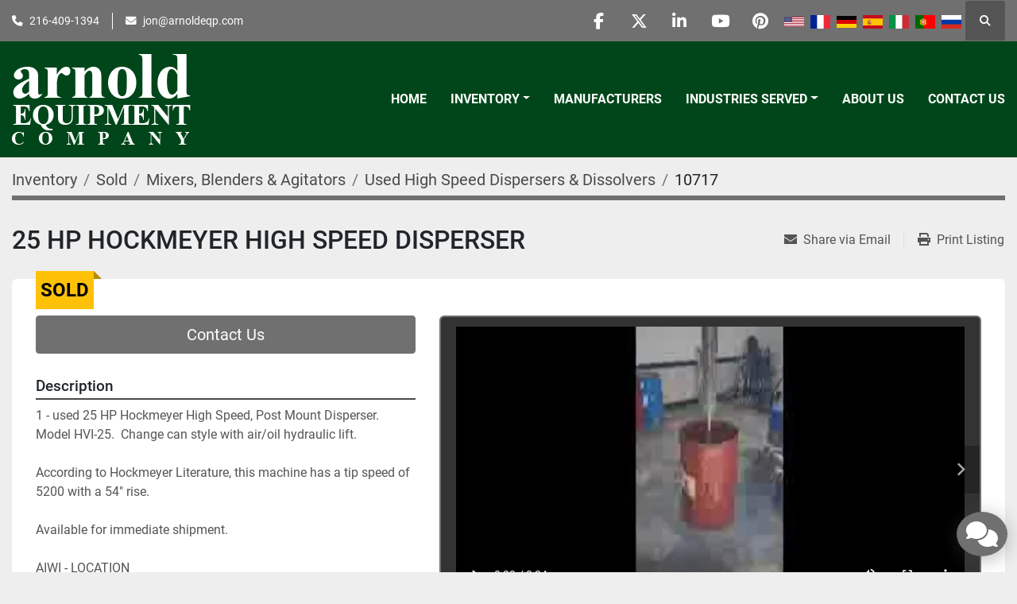

--- FILE ---
content_type: text/html; charset=utf-8
request_url: https://www.arnoldeqp.com/listings/4248544-used-25-hp-hockmeyer-high-speed-disperser
body_size: 8772
content:
<!DOCTYPE html><html id="mh" lang="en"><head><title>Used Sold 25 HP HOCKMEYER HIGH SPEED DISPERSER at Arnold Equipment Company</title><meta content="Used Sold 25 HP HOCKMEYER HIGH SPEED DISPERSER at Arnold Equipment Company" property="title" /><meta content="text/html; charset=UTF-8" http-equiv="Content-Type" /><meta content="width=device-width, initial-scale=1.0" name="viewport" /><meta content="1 - used 25 HP Hockmeyer High Speed, Post Mount Disperser. Model HVI-25. Change can style with air/oil hydraulic lift. According to Hockmeyer Literature, this machine has a tip speed of 5200 with a 54&quot; rise. Available for immediate shipment. AIWI ..." name="description" /><meta content="wss://system.machinio.com/cable" name="cable-url" /><meta content="1 - used 25 HP Hockmeyer High Speed, Post Mount Disperser. Model HVI-25. Change can style with air/oil hydraulic lift. According to Hockmeyer Literature, this machine has a tip speed of 5200 with a 54&quot; rise. Available for immediate shipment. AIWI ..." property="og:description" /><meta content="Used Sold 25 HP HOCKMEYER HIGH SPEED DISPERSER at Arnold Equipment Company" property="og:title" /><meta content="website" property="og:type" /><meta content="summary_large_image" property="twitter:card" /><meta content="Used Sold 25 HP HOCKMEYER HIGH SPEED DISPERSER at Arnold Equipment Company" property="twitter:title" /><meta content="1 - used 25 HP Hockmeyer High Speed, Post Mount Disperser. Model HVI-25. Change can style with air/oil hydraulic lift. According to Hockmeyer Literature, this machine has a tip speed of 5200 with a 54&quot; rise. Available for immediate shipment. AIWI ..." property="twitter:description" /><meta content="https://i.machineryhost.com/860320be12a1c050cd7731794e231bd3/a3a447e02619c1e7238ffbe989eed2cb/large-used-25-hp-hockmeyer-high-speed-sisperser.jpg" property="twitter:image" /><link href="https://i.machineryhost.com" rel="preconnect" /><link href="https://i.system.machinio.com" rel="preconnect" /><link href="https://s3.amazonaws.com" rel="preconnect" /><meta content="https://i.machineryhost.com/860320be12a1c050cd7731794e231bd3/a3a447e02619c1e7238ffbe989eed2cb/large-used-25-hp-hockmeyer-high-speed-sisperser.jpg" property="og:image" /><meta content="noindex" name="robots" /><link rel="stylesheet" href="/styles/custom-381ddc1c26884ef2844a95dd447fedd5.css" media="all" /><link rel="stylesheet" href="/packs/css/918-ca3a6288.css" media="all" />
<link rel="stylesheet" href="/packs/css/application-5f9e7bfe.css" media="all" /><link href="https://www.arnoldeqp.com/listings/4248544-used-25-hp-hockmeyer-high-speed-disperser" rel="canonical" /><meta content="https://www.arnoldeqp.com/listings/4248544-used-25-hp-hockmeyer-high-speed-disperser" property="og:url" /><script data-name="analytics" type="application/javascript">var script = document.createElement('script');
script.setAttribute('src', 'https://www.googletagmanager.com/gtag/js?id=AW-17109929124');
script.setAttribute('async', true);
document.head.appendChild(script);

window.dataLayer = window.dataLayer || [];
function gtag(){dataLayer.push(arguments);}



gtag('js', new Date());


gtag('config', 'AW-17109929124');

function gtagReportConversion() {
  gtag('event', 'conversion', {
    'send_to': 'AW-17109929124/mxJvCIfew8waEKSZ094_',
    'value': 1.0,
    'currency': 'USD'
});

}
</script><link rel="icon" type="image/x-icon" href="https://f.machineryhost.com/a39b5623499ae636c7a054fb27336675/favicon.png" /><link rel="apple-touch-icon" type="image/png" href="https://f.machineryhost.com/a39b5623499ae636c7a054fb27336675/favicon.png" /><script id="json-ld" type="application/ld+json">{"@context":"https://schema.org/","@type":"Product","name":"25 HP HOCKMEYER HIGH SPEED DISPERSER","description":"1 - used 25 HP Hockmeyer High Speed, Post Mount Disperser. Model HVI-25. Change can style with air/oil hydraulic lift. According to Hockmeyer Literature, this machine has a tip speed of 5200 with a 54\" rise. Available for immediate shipment. AIWI - LOCATION Size (smallest to largest): 25.0 HP","productID":4248544,"category":"Mixers, Blenders \u0026 Agitators","offers":{"@type":"Offer","url":"https://www.arnoldeqp.com/listings/4248544-used-25-hp-hockmeyer-high-speed-disperser","itemCondition":"https://schema.org/UsedCondition","availability":"http://schema.org/OutOfStock","seller":"Arnold Equipment Company"},"brand":{"@type":"Brand","name":"Hockmeyer"},"model":"HVI-25","sku":"10717","mpn":"9HVI25-3390","image":["https://i.machineryhost.com/860320be12a1c050cd7731794e231bd3/a3a447e02619c1e7238ffbe989eed2cb/large-used-25-hp-hockmeyer-high-speed-sisperser.jpg","https://i.machineryhost.com/860320be12a1c050cd7731794e231bd3/a20ccadec3427783d4601222038586bf/large-used-25-hp-hockmeyer-high-speed-sisperser.jpg","https://i.machineryhost.com/860320be12a1c050cd7731794e231bd3/7be632136ac71c3d56f8423293d99cc7/large-used-25-hp-hockmeyer-high-speed-sisperser.jpg"],"subjectOf":{"@type":"VideoObject","name":"25 HP HOCKMEYER HIGH SPEED DISPERSER","description":"1 - used 25 HP Hockmeyer High Speed, Post Mount Disperser. Model HVI-25. Change can style with air/oil hydraulic lift. According to Hockmeyer Literature, this machine has a tip speed of 5200 with a 54\" rise. Available for immediate shipment. AIWI - LOCATION Size (smallest to largest): 25.0 HP","thumbnailUrl":"https://s3.amazonaws.com/f.machineryhost.com/860320be12a1c050cd7731794e231bd3/c996b783e2c773ef85e9a448d18246f2/video_thumbnail.png","uploadDate":"2023-05-15T21:34:45Z","contentUrl":"https://f.machineryhost.com/860320be12a1c050cd7731794e231bd3/d876972852fe14148cbad46f9dc85723/mh_converted_10717%20-%2025%20HP%20HOCKMEYER%20DISPERSER%20-%20TEST%20RUN.mp4"}}</script><script id="json-ld" type="application/ld+json">{ "@context" : "https://schema.org", "@type" : "LocalBusiness", "name" : "Arnold Equipment Company", "address" : "Twinsburg, OH 44087, USA", "url" : "https://www.arnoldeqp.com", "image": "https://f.machineryhost.com/0cd449d8569c14c8fb7b1c742053bfad/logo.png", "telephone" : "216-409-1394"}</script></head><body class="body-s992 body-xl-container"><code data-configs="{&quot;currency&quot;:&quot;usd&quot;,&quot;convert_prices&quot;:false,&quot;gdpr_compliance&quot;:false,&quot;currency_iso_code&quot;:false,&quot;show_webshop_stripe_invoice_checkout_hint&quot;:false,&quot;private_price_webshop&quot;:false,&quot;enable_listing_quantity&quot;:false,&quot;allow_offer&quot;:false,&quot;terms_of_sales_path&quot;:null,&quot;automated_locale&quot;:false,&quot;primary_language_code&quot;:&quot;en&quot;,&quot;manual_languages&quot;:[&quot;en&quot;],&quot;controller_name&quot;:&quot;listings&quot;,&quot;webshop_type&quot;:&quot;ecommerce&quot;,&quot;create_webshop_lead&quot;:null,&quot;display_cookies_consent&quot;:null,&quot;privacy_policy_page&quot;:null,&quot;contact_form_attach_files_limit&quot;:10,&quot;submit_order_button_text&quot;:null,&quot;shopping_cart_header_title&quot;:null,&quot;custom_newsletter_button_title&quot;:null,&quot;restrict_lead_submission_by_buyer_location&quot;:false}"></code><div class="page-wrapper"><div class="hidden-print header-layout"><header class="site-header power" id="site-header"><div class="site-header__top-bar bg-primary"><div class="container"><div class="row"><div class="col-12 d-flex flex-column flex-lg-row align-items-center justify-content-between"><div class="site-header__contacts d-flex flex-column flex-md-row align-items-center my-2 my-lg-0"><div class="phone d-flex position-relative site-header__contacts__item"><a class="contact-tracking phone notranslate" href="tel:2164091394"> 216-409-1394</a></div><div class="email d-flex position-relative site-header__contacts__item"><a class="contact-tracking email notranslate" href="mailto:jon@arnoldeqp.com"> jon@arnoldeqp.com</a></div></div><div class="d-flex align-items-center mb-2 mb-lg-0 site-header__top-bar-right flex-column flex-md-row"><div class="external-links d-flex my-2 my-md-0"><a aria-label="facebook" class="social-link notranslate facebook d-inline-flex align-items-center justify-content-center" href="https://www.facebook.com/arnoldequipment" rel="noopener" target="_blank"><i class="fa-facebook-f fa-brands"></i><span class="sr-only">facebook</span></a><a aria-label="twitter" class="social-link notranslate twitter d-inline-flex align-items-center justify-content-center" href="https://twitter.com/ArnoldEquipment" rel="noopener" target="_blank"><i class="fa-x-twitter fa-brands"></i><span class="sr-only">twitter</span></a><a aria-label="linkedin" class="social-link notranslate linkedin d-inline-flex align-items-center justify-content-center" href="https://www.linkedin.com/company/2516557?trk=vsrp_companies_res_name&amp;trkInfo=VSRPsearchId%3A202680521446041853489%2CVSRPtargetId%3A2516557%2CVSRPcmpt%3Aprimary" rel="noopener" target="_blank"><i class="fa-linkedin-in fa-brands"></i><span class="sr-only">linkedin</span></a><a aria-label="youtube" class="social-link notranslate youtube d-inline-flex align-items-center justify-content-center" href="https://www.youtube.com/user/ArnoldEquipmentCo?feature=mhee" rel="noopener" target="_blank"><i class="fa-youtube fa-brands"></i><span class="sr-only">youtube</span></a><a aria-label="pinterest" class="social-link notranslate pinterest d-inline-flex align-items-center justify-content-center" href=" https://www.pinterest.com/arnoldequipment/" rel="noopener" target="_blank"><i class="fa-pinterest fa-brands"></i><span class="sr-only">pinterest</span></a></div><div class="site-header__languages-widget hidden-print mb-2 mb-md-0" id="site-header-languages-widget"><div class="google-translate google-translate-list d-flex"><a class="px-1" data-lang="en" href="#"><img alt="en" src="/packs/static/node_modules/svg-country-flags/svg/us-e834167e589569457e80.svg" /></a><a class="px-1" data-lang="fr" href="#"><img alt="fr" src="/packs/static/node_modules/svg-country-flags/svg/fr-8bbb4186383e665cc3ee.svg" /></a><a class="px-1" data-lang="de" href="#"><img alt="de" src="/packs/static/node_modules/svg-country-flags/svg/de-cfbb0cf09f502653fe85.svg" /></a><a class="px-1" data-lang="es" href="#"><img alt="es" src="/packs/static/node_modules/svg-country-flags/svg/es-628f10fe057a86d47f75.svg" /></a><a class="px-1" data-lang="it" href="#"><img alt="it" src="/packs/static/node_modules/svg-country-flags/svg/it-58e75cebaf765e503d29.svg" /></a><a class="px-1" data-lang="pt" href="#"><img alt="pt" src="/packs/static/node_modules/svg-country-flags/svg/pt-8de166591d0cbb7c3433.svg" /></a><a class="px-1" data-lang="ru" href="#"><img alt="ru" src="/packs/static/node_modules/svg-country-flags/svg/ru-f6bf75dc753a7e2944a7.svg" /></a></div></div><a class="site-header__search-icon d-inline-flex align-items-center justify-content-center" href="/listings" id="site-header-search-icon"><i class="fa fa-search"></i><span class="sr-only">Search</span></a></div></div></div></div></div><div class="site-header__main-bar site-header__content sticky-nav"><div class="container"><div class="row"><div class="col-12 d-flex align-items-center justify-content-between"><div class="site-header__logo flex-shrink-0 d-flex align-items-center justify-content-center "><a class="" href="/en"><img class="" alt="Arnold Equipment Company" src="https://f.machineryhost.com/0cd449d8569c14c8fb7b1c742053bfad/logo.png" /></a></div><nav class="primary-nav"><ul class="primary-nav__navbar"><li class="primary-nav__item home"><a class="primary-nav__link" href="/en">Home</a></li><li class="primary-nav__item inventory"><div class="dropdown primary-nav__dropdown"><div aria-expanded="false" aria-haspopup="true" class="primary-nav__link dropdown-toggle" id="dropdownMenuButton" role="button"><a href="/en/listings">Inventory</a></div><div aria-labelledby="dropdownMenuButton" class="dropdown-menu primary-nav__dropdown-menu m-0"><div class="d-flex"><div class="primary-nav__link-block"><div class="primary-nav__link-block__item"><a class="dropdown-item  dropdown-children" href="/dust-collectors">Dust Collectors</a><div class="dropdown-item grandchildren w-100"><a class="dropdown-item" data-role="grandchildren-item" href="/dust-collectors/dust-collectors">Dust Collectors</a></div></div><div class="primary-nav__link-block__item"><a class="dropdown-item  dropdown-children" href="/filtration-equipment">Filtration Equipment</a><div class="dropdown-item grandchildren w-100"><a class="dropdown-item" data-role="grandchildren-item" href="/filtration-equipment/belt">Belt</a><a class="dropdown-item" data-role="grandchildren-item" href="/filtration-equipment/filter-presses">Filter Presses</a><a class="dropdown-item" data-role="grandchildren-item" href="/filtration-equipment/miscellaneous-filtration-equipment-filtration-systems">Miscellaneous Filtration Equipment &amp; Filtration Systems</a><a class="dropdown-item" data-role="grandchildren-item" href="/filtration-equipment/pressure-leaf">Pressure Leaf</a><a class="dropdown-item" data-role="grandchildren-item" href="/filtration-equipment/rotary-vacuum">Rotary Vacuum</a></div></div><div class="primary-nav__link-block__item"><a class="dropdown-item  dropdown-children" href="/heat-and-drying-equipment">Heat and Drying Equipment</a><div class="dropdown-item grandchildren w-100"><a class="dropdown-item" data-role="grandchildren-item" href="/heat-and-drying-equipment/boilers-hot-oil-heaters">Boilers - Hot Oil Heaters</a><a class="dropdown-item" data-role="grandchildren-item" href="/heat-and-drying-equipment/boilers-hot-water-heaters">Boilers - Hot Water Heaters</a><a class="dropdown-item" data-role="grandchildren-item" href="/heat-and-drying-equipment/chillers">Chillers</a><a class="dropdown-item" data-role="grandchildren-item" href="/heat-and-drying-equipment/fluid-bed-dryers">Fluid Bed Dryers</a><a class="dropdown-item" data-role="grandchildren-item" href="/heat-and-drying-equipment/furnaces">Furnaces</a><a class="dropdown-item" data-role="grandchildren-item" href="/heat-and-drying-equipment/hollow-flight-auger-dryer">Hollow Flight Auger Dryer</a><a class="dropdown-item" data-role="grandchildren-item" href="/heat-and-drying-equipment/ovens">Ovens</a><a class="dropdown-item" data-role="grandchildren-item" href="/heat-and-drying-equipment/vacuum-shelf-dryers">Vacuum Shelf Dryers</a></div></div><div class="primary-nav__link-block__item"><a class="dropdown-item  dropdown-children" href="/material-handling">MATERIAL HANDLING</a><div class="dropdown-item grandchildren w-100"><a class="dropdown-item" data-role="grandchildren-item" href="/material-handling/palletizing-robot">Palletizing Robot</a></div></div><div class="primary-nav__link-block__item"><a class="dropdown-item  dropdown-children" href="/mills-and-size-reduction">Mills and Size Reduction</a><div class="dropdown-item grandchildren w-100"><a class="dropdown-item" data-role="grandchildren-item" href="/mills-and-size-reduction/crushers">Crushers</a><a class="dropdown-item" data-role="grandchildren-item" href="/mills-and-size-reduction/miscellaneous-mills">Miscellaneous Mills</a></div></div><div class="primary-nav__link-block__item"><a class="dropdown-item  dropdown-children" href="/mills-size-reduction">Mills &amp; Size Reduction</a><div class="dropdown-item grandchildren w-100"><a class="dropdown-item" data-role="grandchildren-item" href="/mills-size-reduction/attritors">Attritors</a><a class="dropdown-item" data-role="grandchildren-item" href="/mills-size-reduction/ball-pebble-rod-mills">Ball - Pebble - Rod Mills</a><a class="dropdown-item" data-role="grandchildren-item" href="/mills-size-reduction/chilsonators">Chilsonators</a><a class="dropdown-item" data-role="grandchildren-item" href="/mills-size-reduction/colloid-mills">Colloid Mills</a><a class="dropdown-item" data-role="grandchildren-item" href="/mills-size-reduction/emulsifiers">Emulsifiers</a><a class="dropdown-item" data-role="grandchildren-item" href="/mills-size-reduction/fitzmills">Fitzmills</a><a class="dropdown-item" data-role="grandchildren-item" href="/mills-size-reduction/granulators">Granulators</a><a class="dropdown-item" data-role="grandchildren-item" href="/mills-size-reduction/hammermills">Hammermills</a><a class="dropdown-item" data-role="grandchildren-item" href="/mills-size-reduction/homogenizers">Homogenizers</a><a class="dropdown-item" data-role="grandchildren-item" href="/mills-size-reduction/horizontal-mills">Horizontal Mills</a><a class="dropdown-item" data-role="grandchildren-item" href="/mills-size-reduction/miscellaneous-mills">Miscellaneous Mills</a><a class="dropdown-item" data-role="grandchildren-item" href="/mills-size-reduction/sand-mills">Sand Mills</a><a class="dropdown-item" data-role="grandchildren-item" href="/mills-size-reduction/slicers-dicers">Slicers &amp; Dicers</a></div></div><div class="primary-nav__link-block__item"><a class="dropdown-item  dropdown-children" href="/miscellaneous">Miscellaneous</a><div class="dropdown-item grandchildren w-100"><a class="dropdown-item" data-role="grandchildren-item" href="/miscellaneous/air-locks">Air Locks</a><a class="dropdown-item" data-role="grandchildren-item" href="/miscellaneous/autoclaves">Autoclaves</a><a class="dropdown-item" data-role="grandchildren-item" href="/miscellaneous/belt-sander">Belt Sander</a><a class="dropdown-item" data-role="grandchildren-item" href="/miscellaneous/chillers">Chillers</a><a class="dropdown-item" data-role="grandchildren-item" href="/miscellaneous/compressors">Compressors</a><a class="dropdown-item" data-role="grandchildren-item" href="/miscellaneous/evaporators">Evaporators</a><a class="dropdown-item" data-role="grandchildren-item" href="/miscellaneous/glass-columns">Glass Columns</a><a class="dropdown-item" data-role="grandchildren-item" href="/miscellaneous/heat-exchangers-condensers">Heat Exchangers &amp; Condensers</a><a class="dropdown-item" data-role="grandchildren-item" href="/miscellaneous/hydraulic-presses">Hydraulic Presses</a><a class="dropdown-item" data-role="grandchildren-item" href="/miscellaneous/material-handling">Material Handling</a><a class="dropdown-item" data-role="grandchildren-item" href="/miscellaneous/microwave-system">Microwave System</a><a class="dropdown-item" data-role="grandchildren-item" href="/miscellaneous/miscellaneous">Miscellaneous</a><a class="dropdown-item" data-role="grandchildren-item" href="/miscellaneous/miscellaneous-extruders">Miscellaneous Extruders</a><a class="dropdown-item" data-role="grandchildren-item" href="/miscellaneous/motors-drives">Motors &amp; Drives</a><a class="dropdown-item" data-role="grandchildren-item" href="/miscellaneous/mullers">Mullers</a><a class="dropdown-item" data-role="grandchildren-item" href="/miscellaneous/pumps">Pumps</a><a class="dropdown-item" data-role="grandchildren-item" href="/miscellaneous/scales">Scales</a><a class="dropdown-item" data-role="grandchildren-item" href="/miscellaneous/shredders">Shredders</a><a class="dropdown-item" data-role="grandchildren-item" href="/miscellaneous/waterjet-cutting">Waterjet Cutting</a></div></div><div class="primary-nav__link-block__item"><a class="dropdown-item  dropdown-children" href="/miscellaneous-new">Miscellaneous - New</a><div class="dropdown-item grandchildren w-100"><a class="dropdown-item" data-role="grandchildren-item" href="/miscellaneous-new/miscellaneous">Miscellaneous</a><a class="dropdown-item" data-role="grandchildren-item" href="/miscellaneous-new/valves">VALVES</a></div></div><div class="primary-nav__link-block__item"><a class="dropdown-item  dropdown-children" href="/mixers-blenders-agitators">Mixers - Blenders - Agitators</a><div class="dropdown-item grandchildren w-100"><a class="dropdown-item" data-role="grandchildren-item" href="/mixers-blenders-agitators/agitators">Agitators</a><a class="dropdown-item" data-role="grandchildren-item" href="/mixers-blenders-agitators/double-arm-mixers">Double Arm Mixers</a><a class="dropdown-item" data-role="grandchildren-item" href="/mixers-blenders-agitators/emulsifiers">Emulsifiers</a><a class="dropdown-item" data-role="grandchildren-item" href="/mixers-blenders-agitators/high-intensity-mixers">High Intensity Mixers</a><a class="dropdown-item" data-role="grandchildren-item" href="/mixers-blenders-agitators/high-shear-mixers">High Shear Mixers</a><a class="dropdown-item" data-role="grandchildren-item" href="/mixers-blenders-agitators/miscellaneous-mixers">Miscellaneous Mixers</a><a class="dropdown-item" data-role="grandchildren-item" href="/mixers-blenders-agitators/multishaft-planetary-mixers">Multishaft &amp; Planetary Mixers</a><a class="dropdown-item" data-role="grandchildren-item" href="/mixers-blenders-agitators/ribbon-paddle-blenders">Ribbon &amp; Paddle Blenders</a><a class="dropdown-item" data-role="grandchildren-item" href="/mixers-blenders-agitators/twin-shell-double-cone-blenders">Twin Shell &amp; Double Cone Blenders</a><a class="dropdown-item" data-role="grandchildren-item" href="/mixers-blenders-agitators/used-high-speed-dispersers-dissolvers">Used High Speed Dispersers &amp; Dissolvers</a><a class="dropdown-item" data-role="grandchildren-item" href="/mixers-blenders-agitators/continuous-mixers">Continuous Mixers</a><a class="dropdown-item" data-role="grandchildren-item" href="/mixers-blenders-agitators/discharge-rams">Discharge Rams</a><a class="dropdown-item" data-role="grandchildren-item" href="/mixers-blenders-agitators/double-cone-dryers">Double Cone Dryers</a><a class="dropdown-item" data-role="grandchildren-item" href="/mixers-blenders-agitators/homogenizers">Homogenizers</a><a class="dropdown-item" data-role="grandchildren-item" href="/mixers-blenders-agitators/miscellaneous-industrial-mixers">Miscellaneous Industrial Mixers</a><a class="dropdown-item" data-role="grandchildren-item" href="/mixers-blenders-agitators/nauta-dryer-and-nauta-mixers">Nauta Dryer and Nauta Mixers</a><a class="dropdown-item" data-role="grandchildren-item" href="/mixers-blenders-agitators/new-high-speed-dispersers">New high Speed Dispersers</a><a class="dropdown-item" data-role="grandchildren-item" href="/mixers-blenders-agitators/rotary-batch-blenders">Rotary Batch Blenders</a><a class="dropdown-item" data-role="grandchildren-item" href="/mixers-blenders-agitators/used-agitators">Used Agitators</a></div></div><div class="primary-nav__link-block__item"><a class="dropdown-item  dropdown-children" href="/packaging-equipment">Packaging Equipment</a><div class="dropdown-item grandchildren w-100"><a class="dropdown-item" data-role="grandchildren-item" href="/packaging-equipment/accumulating-tables">Accumulating Tables</a><a class="dropdown-item" data-role="grandchildren-item" href="/packaging-equipment/baggers">Baggers</a><a class="dropdown-item" data-role="grandchildren-item" href="/packaging-equipment/cappers">Cappers</a><a class="dropdown-item" data-role="grandchildren-item" href="/packaging-equipment/emulsifiers">Emulsifiers</a><a class="dropdown-item" data-role="grandchildren-item" href="/packaging-equipment/fillers">Fillers</a><a class="dropdown-item" data-role="grandchildren-item" href="/packaging-equipment/labelers">Labelers</a><a class="dropdown-item" data-role="grandchildren-item" href="/packaging-equipment/miscellaneous-packaging">Miscellaneous Packaging</a><a class="dropdown-item" data-role="grandchildren-item" href="/packaging-equipment/scales">Scales</a><a class="dropdown-item" data-role="grandchildren-item" href="/packaging-equipment/tanks-stainless">Tanks - Stainless</a></div></div><div class="primary-nav__link-block__item"><a class="dropdown-item  dropdown-children" href="/plastic-rubber-equipment">Plastic &amp; Rubber Equipment</a><div class="dropdown-item grandchildren w-100"><a class="dropdown-item" data-role="grandchildren-item" href="/plastic-rubber-equipment/extruders-plastic-rubber">Extruders - Plastic &amp; Rubber</a><a class="dropdown-item" data-role="grandchildren-item" href="/plastic-rubber-equipment/plastic-granulators">Plastic Granulators</a></div></div><div class="primary-nav__link-block__item"><a class="dropdown-item  dropdown-children" href="/screens-sifters-centrifuges">Screens - Sifters - Centrifuges</a><div class="dropdown-item grandchildren w-100"><a class="dropdown-item" data-role="grandchildren-item" href="/screens-sifters-centrifuges/centrifuges">Centrifuges</a><a class="dropdown-item" data-role="grandchildren-item" href="/screens-sifters-centrifuges/screens-circular">Screens - Circular</a><a class="dropdown-item" data-role="grandchildren-item" href="/screens-sifters-centrifuges/screens-rectangular">Screens - Rectangular</a></div></div><hr /><a class="dropdown-item view-all" href="/en/categories">View All</a></div></div></div></div></li><li class="primary-nav__item"><a class="primary-nav__link" href="/manufacturers">Manufacturers</a></li><li class="primary-nav__item"><div class="dropdown primary-nav__dropdown"><div aria-expanded="false" aria-haspopup="true" class="primary-nav__link dropdown-toggle" id="pagesMenuButton9994" role="button"><a href="/pages/industries-served">Industries Served</a></div><div aria-labelledby="pagesMenuButton9994" class="dropdown-menu primary-nav__dropdown-menu m-0"><div class="d-flex"><div class="primary-nav__link-block"><a class="dropdown-item" href="/pages/food-pharmaceutical">Food &amp; Pharmaceutical</a><a class="dropdown-item" href="/pages/chemicals">Chemicals</a><a class="dropdown-item" href="/pages/adhesives-epoxies">Adhesives &amp; Epoxies</a><a class="dropdown-item" href="/pages/paint-ink">Paint &amp; Ink</a><a class="dropdown-item" href="/pages/wastewater-treatment">Wastewater Treatment</a><a class="dropdown-item" href="/pages/cbd-extraction">CBD Extraction</a></div></div></div></div></li><li class="primary-nav__item"><a class="primary-nav__link" href="/pages/about-us">About Us</a></li><li class="primary-nav__item"><a class="primary-nav__link" href="/pages/contact-us">Contact Us</a></li></ul></nav><div class="hamburger-wrapper d-flex d-lg-none align-items-center" data-role="hamburger-menu"><button aria-label="Menu" class="hamburger hamburger--spin d-flex align-items-center" type="button"><div class="hamburger-box"><div class="hamburger-inner"></div></div></button><h5 class="ml-2 mb-0">Menu</h5></div></div></div></div></div></header></div><div class="page-layout" id="page-layout"><div class="page-inner" id="page-inner"><div class="listing-show style_2" data-listing-id="4248544" role="main"><div class="container"><div class="index-header__outer row mt-2"><div class="index-header col-12"><div class="index-header__inner"><nav aria-label="breadcrumb" class="py-2"><ol class="breadcrumb" itemscope="" itemtype="http://schema.org/BreadcrumbList"><li class="breadcrumb-item" itemid="/categories" itemprop="itemListElement" itemscope="" itemtype="http://schema.org/ListItem"><meta content="1" itemprop="position" /><a itemprop="item" itemtype="http://schema.org/Thing" itemid="/categories" itemscope="itemscope" aria-label="Inventory" href="/categories"><span itemprop="name">Inventory</span></a></li><li class="breadcrumb-item" itemid="/sold" itemprop="itemListElement" itemscope="" itemtype="http://schema.org/ListItem"><meta content="2" itemprop="position" /><a itemprop="item" itemtype="http://schema.org/Thing" itemid="/sold" itemscope="itemscope" aria-label="Sold" href="/sold"><span itemprop="name">Sold</span></a></li><li class="breadcrumb-item" itemid="/sold/mixers-blenders-agitators" itemprop="itemListElement" itemscope="" itemtype="http://schema.org/ListItem"><meta content="3" itemprop="position" /><a itemprop="item" itemtype="http://schema.org/Thing" itemid="/sold/mixers-blenders-agitators" itemscope="itemscope" aria-label="Mixers, Blenders &amp; Agitators" href="/sold/mixers-blenders-agitators"><span itemprop="name">Mixers, Blenders &amp; Agitators</span></a></li><li class="breadcrumb-item" itemid="/sold/mixers-blenders-agitators/used-high-speed-dispersers-dissolvers" itemprop="itemListElement" itemscope="" itemtype="http://schema.org/ListItem"><meta content="4" itemprop="position" /><a itemprop="item" itemtype="http://schema.org/Thing" itemid="/sold/mixers-blenders-agitators/used-high-speed-dispersers-dissolvers" itemscope="itemscope" aria-label="Used High Speed Dispersers &amp; Dissolvers" href="/sold/mixers-blenders-agitators/used-high-speed-dispersers-dissolvers"><span itemprop="name">Used High Speed Dispersers &amp; Dissolvers</span></a></li><li class="breadcrumb-item active" itemid="/listings/4248544-used-25-hp-hockmeyer-high-speed-disperser" itemprop="itemListElement" itemscope="" itemtype="http://schema.org/ListItem"><meta content="5" itemprop="position" /><meta content="/listings/4248544-used-25-hp-hockmeyer-high-speed-disperser" itemid="/listings/4248544-used-25-hp-hockmeyer-high-speed-disperser" itemprop="item" itemscope="" itemtype="http://schema.org/Thing" /><span content="25 HP HOCKMEYER HIGH SPEED DISPERSER" itemprop="name">10717</span></li></ol></nav></div></div></div><div class="show-header with-image"><div class="row"><div class="col-12"><div class="show-header__container d-flex"><div class="show-header__price-and-title d-flex gap-16"><div class="show-header__title d-flex flex-column"><h1 class="show-header__title__text mb-0">25 HP HOCKMEYER HIGH SPEED DISPERSER</h1><div class="show-header__meta text-primary font-weight-bold"></div></div></div><div class="flex-shrink-0 ml-0 ml-lg-3"><div class="utility-button__wrapper utility-button__wrapper--show d-print-none"><button aria-label="Share via Email" class="btn email-button" data-email-lang="en" data-listing-id="4248544" id="js-email"><i aria-hidden="true" class="fa-sharp fa-solid fa-envelope"></i><span class="ml-2">Share via Email</span></button><button aria-label="Print Listing" class="btn print-button" data-role="js-print"><i class="fa-sharp fa-solid fa-print"></i><span class="ml-2">Print Listing</span></button></div></div></div></div></div><div class="row"><div class="col-12"><div class="show-info w-100 position-relative with-image"><div class="sold-badge">Sold</div><div class="row row-inline-block pt-3"><div class="col-12 float-left col-lg-5"><div class="show-info__contact-details"><button class="contact-seller-button js-contact-btn btn btn-lg btn-block btn-primary hidden-print" data-listing-id="4248544" data-role="wanted_listing">Contact Us</button></div></div><div class="col-12 col-lg-7 float-right order-1 order-lg-2 sticky-gallery"><div class="gallery w-100" id="gallery"><div class="gallery__item overflow-hidden gallery__item--16-9 d-print-none object-fit--auto"><div class="gallery__nav gallery__nav--prev"><i class="fa-sharp fa-solid fa-angle-left"></i></div><div class="gallery__nav gallery__nav--next"><i class="fa-sharp fa-solid fa-angle-right"></i></div><video controls="" data-index="-1" src="https://f.machineryhost.com/860320be12a1c050cd7731794e231bd3/d876972852fe14148cbad46f9dc85723/mh_converted_10717%20-%2025%20HP%20HOCKMEYER%20DISPERSER%20-%20TEST%20RUN.mp4"></video></div><ul class="gallery__thumbnail-container list-unstyled d-none d-md-flex"><li class="gallery__thumbnail current position-relative d-flex align-items-center justify-content-center" data-index="-1" data-muted="" data-provider="native" data-type="video"><div class="gallery__thumbnail__icon position-absolute"><i class="fa-sharp fa-solid fa-play"></i></div><img alt="Play video" class="img-fluid" src="https://s3.amazonaws.com/f.machineryhost.com/860320be12a1c050cd7731794e231bd3/c996b783e2c773ef85e9a448d18246f2/video_thumbnail.png" /></li><li class="gallery__thumbnail position-relative d-flex align-items-center justify-content-center" data-index="0" data-src="https://i.machineryhost.com/860320be12a1c050cd7731794e231bd3/a3a447e02619c1e7238ffbe989eed2cb/large-used-25-hp-hockmeyer-high-speed-sisperser.jpg" data-type="img"><img alt="Used 25 HP HOCKMEYER HIGH SPEED SISPERSER" class="gallery-image lazy" data-image-index="0" data-src="https://i.machineryhost.com/860320be12a1c050cd7731794e231bd3/a3a447e02619c1e7238ffbe989eed2cb/large-used-25-hp-hockmeyer-high-speed-sisperser.jpg" data-start-index="0" itemprop="image" src="/packs/static/listings/images/loader-9a117e7790fe3298f22b.gif" /></li><li class="gallery__thumbnail position-relative d-flex align-items-center justify-content-center" data-index="1" data-src="https://i.machineryhost.com/860320be12a1c050cd7731794e231bd3/a20ccadec3427783d4601222038586bf/large-used-25-hp-hockmeyer-high-speed-sisperser.jpg" data-type="img"><img alt="Used 25 HP HOCKMEYER HIGH SPEED SISPERSER" class="gallery-image lazy" data-image-index="1" data-src="https://i.machineryhost.com/860320be12a1c050cd7731794e231bd3/a20ccadec3427783d4601222038586bf/large-used-25-hp-hockmeyer-high-speed-sisperser.jpg" itemprop="image" src="/packs/static/listings/images/loader-9a117e7790fe3298f22b.gif" /></li><li class="gallery__thumbnail position-relative d-flex align-items-center justify-content-center" data-index="2" data-src="https://i.machineryhost.com/860320be12a1c050cd7731794e231bd3/7be632136ac71c3d56f8423293d99cc7/large-used-25-hp-hockmeyer-high-speed-sisperser.jpg" data-type="img"><img alt="Used 25 HP HOCKMEYER HIGH SPEED SISPERSER" class="gallery-image lazy" data-image-index="2" data-src="https://i.machineryhost.com/860320be12a1c050cd7731794e231bd3/7be632136ac71c3d56f8423293d99cc7/large-used-25-hp-hockmeyer-high-speed-sisperser.jpg" itemprop="image" src="/packs/static/listings/images/loader-9a117e7790fe3298f22b.gif" /></li></ul></div></div><div class="col-12 float-left order-2 order-lg-1 col-lg-5"><div class="show-info__description"><h3 class="show-info__section-heading">Description</h3><div class="show-info__section-text ql-editor p-0 overflow-hidden"><p>1 - used 25 HP Hockmeyer High Speed, Post Mount Disperser.  Model HVI-25.  Change can style with air/oil hydraulic lift.  </p><p><br></p><p>According to Hockmeyer Literature, this machine has a tip speed of 5200 with a 54" rise.</p><p><br></p><p>Available for immediate shipment.</p><p><br></p><p>AIWI - LOCATION</p><p><br></p><p><br></p></div><div class="show-info__description-toggle__wrapper hidden-print"><a class="show-info__description-toggle description-toggle btn px-0" href="#" id="description-toggle">Show All</a></div></div><div class="show-info__specifications text-xs"><h3 class="show-info__section-heading d-flex justify-content-between align-items-end">Specifications</h3><table class="w-100 table-xs-fixed"><tbody><tr><td>Manufacturer</td><td class="text-xs-ellipsis notranslate">Hockmeyer</td></tr><tr><td>Model</td><td class="text-xs-ellipsis notranslate">HVI-25</td></tr><tr><td>Condition</td><td class="text-xs-ellipsis"><link itemprop="itemCondition" href="http://schema.org/UsedCondition" />Used</td></tr><tr><td>Serial Number</td><td class="text-xs-ellipsis notranslate">9HVI25-3390</td></tr><tr><td>Stock Number</td><td class="text-xs-ellipsis notranslate">10717</td></tr><tr><td>Size (smallest to largest)</td><td class="text-break">25.0 HP</td></tr></tbody></table></div></div></div></div></div></div></div><div id="js-similar-listings"></div></div></div></div><footer class="site-footer simple" id="site-footer"><div class="container-fluid"><div class="row justify-content-center"><div class="text-center d-flex flex-column justify-content-center col-12"><div class="d-flex flex-wrap justify-content-center"><div class="site-footer__logo m-2 "><a class="" aria-label="Arnold Equipment Company" href="/en"><img alt="Arnold Equipment Company" class="lazy" data-src="https://f.machineryhost.com/eaf177a0b1efe3f85cd5a4a410f56137/footer_logo.png" /></a></div></div></div></div></div><div class="container"><div class="row"><div class="col-12 text-center d-flex justify-content-center flex-column"><ul class="footer-nav nav"><li class="footer-nav__item"><a class="footer-nav__link active" href="/listings">Inventory</a></li><li class="footer-nav__item"><a class="footer-nav__link active" href="/pages/about-us">About Us</a></li><li class="footer-nav__item"><a class="footer-nav__link active" href="/pages/contact-us">Contact Us</a></li></ul><div class="external-links site-footer__external-links d-flex flex-wrap justify-content-center"><a aria-label="facebook" class="social-link notranslate facebook btn btn-outline-primary d-flex align-items-center justify-content-center flex-shrink-0" href="https://www.facebook.com/arnoldequipment" rel="noopener" target="_blank"><i class="fa-facebook-f fa-brands"></i><span class="sr-only">facebook</span></a><a aria-label="twitter" class="social-link notranslate twitter btn btn-outline-primary d-flex align-items-center justify-content-center flex-shrink-0" href="https://twitter.com/ArnoldEquipment" rel="noopener" target="_blank"><i class="fa-x-twitter fa-brands"></i><span class="sr-only">twitter</span></a><a aria-label="linkedin" class="social-link notranslate linkedin btn btn-outline-primary d-flex align-items-center justify-content-center flex-shrink-0" href="https://www.linkedin.com/company/2516557?trk=vsrp_companies_res_name&amp;trkInfo=VSRPsearchId%3A202680521446041853489%2CVSRPtargetId%3A2516557%2CVSRPcmpt%3Aprimary" rel="noopener" target="_blank"><i class="fa-linkedin-in fa-brands"></i><span class="sr-only">linkedin</span></a><a aria-label="youtube" class="social-link notranslate youtube btn btn-outline-primary d-flex align-items-center justify-content-center flex-shrink-0" href="https://www.youtube.com/user/ArnoldEquipmentCo?feature=mhee" rel="noopener" target="_blank"><i class="fa-youtube fa-brands"></i><span class="sr-only">youtube</span></a><a aria-label="pinterest" class="social-link notranslate pinterest btn btn-outline-primary d-flex align-items-center justify-content-center flex-shrink-0" href=" https://www.pinterest.com/arnoldequipment/" rel="noopener" target="_blank"><i class="fa-pinterest fa-brands"></i><span class="sr-only">pinterest</span></a></div></div></div><div class="row"><div class="col-12 text-center"><div class="backlink mb-2"><a href="https://www.machinio.com/system" rel="noopener" target="_blank">Machinio System</a> website by <a href="https://www.machinio.com" rel="noopener" target="_blank">Machinio</a></div></div></div></div></footer><div class="fixed_container d-print-none"><div class="live-chat-icon" data-automated-chat-response="false" data-chat-analytics="disabled" data-chat-contact-form="" id="live-chat-icon"><div class="floating-btn"><div class="fa fa-comments"></div><span class="invisible floating-btn--background"><div class="floating-btn--indicator text-center"></div></span></div></div></div></div></div><script>
//<![CDATA[
var _rollbarConfig = {
  accessToken: "aec4e181ec6a45498ca430cb2d1dcff8",
  captureUncaught: true,
  captureUnhandledRejections: true,
  ignoredMessages: [
    '(.*)QuotaExceededError:(.*)',
    '(.*)DOM Exception 22:(.*)',
    'QuotaExceededError(.*)',
    'DOM Exception 22(.*)',
    'DOM Exception 22: QuotaExceededError: An attempt was made to add something to storage that exceeded the quota.',
    'The quota has been exceeded.',
    'Object Not Found Matching Id',
    'Script error.',
    '(.*)[lgst]\\.a\\.init is not a function\\.(.*)',
    "SyntaxError: Unexpected keyword 'this'",
    "Cannot read properties of null \\(reading .style.\\)",
    "null is not an object \\(evaluating .a\\.style.\\)",
    "Can't find variable: gmo",
    "scrollReadRandom",
    "replaceChildren is not a function",
    "Cannot read properties of undefined \\(reading .value.\\)"
  ],
  payload: {
    environment: "production"
  }
};
//]]>
</script><script src="/packs/js/runtime-4e83ecbc66661d7bb1f5.js" defer="defer"></script>
<script src="/packs/js/692-1ab0e0c46d8705502bce.js" defer="defer"></script>
<script src="/packs/js/706-cee65121c381e619848d.js" defer="defer"></script>
<script src="/packs/js/635-0afd58c9e729fe544641.js" defer="defer"></script>
<script src="/packs/js/918-9a6f14d0cc992d20f83e.js" defer="defer"></script>
<script src="/packs/js/236-7fa987d4f1b56984a996.js" defer="defer"></script>
<script src="/packs/js/application-d35cafb9d75c188ecef8.js" defer="defer"></script>
<script src="/packs/js/624-94c5ec60afc06453862e.js" defer="defer"></script>
<script src="/packs/js/rollbar-1c051f26f9e7b1752fca.js" defer="defer"></script>
<script src="/packs/js/368-8e0a32fe4c52b049fb40.js" defer="defer"></script>
<script src="/packs/js/language_widget-58659b39e43d76f18ca7.js" defer="defer"></script>
<script src="/packs/js/764-c077c878bdeb25835260.js" defer="defer"></script>
<script src="/packs/js/841-90387483698fdd9030e6.js" defer="defer"></script>
<script src="/packs/js/gallery-fa2cce6480da9465cc71.js" defer="defer"></script>
<script src="/packs/js/203-9426842378aeff99f16e.js" defer="defer"></script>
<script src="/packs/js/live_chat-9a5857d7249b24f16bd1.js" defer="defer"></script>
<script src="/packs/js/sticky_header-60e519ca963dffe0bd64.js" defer="defer"></script>
<script src="/packs/js/owl_carousel-9443a3ebcedb8ff31c42.js" defer="defer"></script><script crossorigin="anonymous" src="https://kit.fontawesome.com/722e3adc3e.js"></script><script src="https://cdnjs.cloudflare.com/polyfill/v3/polyfill.min.js?version=4.8.0&amp;features=Element.prototype.replaceChildren"></script><script type="application/javascript">var headerClock = document.getElementById('header-clock');
if (headerClock) {
  function dateToText(date) {
    var hours = date.getHours()
    var minutes = date.getMinutes();
    var seconds = date.getSeconds();
    if (minutes < 10) minutes = '0'+minutes;
    if (hours < 10) hours = '0'+hours;
    if (seconds < 10) seconds = '0'+seconds;
    return hours + ":" + minutes + ":" + seconds;
  }
  function updateClocks() {
    for (var i = 0; i < window.arrClocks.length; i++) {
      var clock = window.arrClocks[i];
      var offset = window.arrOffsets[i];
      clock.innerHTML = dateToText(new Date(new Date().getTime()+offset));
    }
  }
  function startClocks() {
    clockElements = document.getElementsByClassName('clock');
    window.arrClocks = []
    window.arrOffsets = [];
    var j = 0;
    for(var i = 0; i < clockElements.length; i++) {
      el = clockElements[i];
      timezone = parseInt(el.getAttribute('timezone'));
      if (!isNaN(timezone)) {
        var tzDifference = timezone * 60 + (new Date()).getTimezoneOffset();
        var offset = tzDifference * 60 * 1000;
        window.arrClocks.push(el);
        window.arrOffsets.push(offset);
      }
    }
    updateClocks();
    clockID = setInterval(updateClocks, 1000);
  }
  setTimeout(startClocks, 100);
}

var headerDate = document.getElementById('header-date');
if (headerDate) {
  var date = new Date();
  var day = date.getDate();
  var year = date.getFullYear();
  var monthNames = ["January", "February", "March", "April", "May", "June", "July", "August", "September", "October", "November", "December"];
  var dayNames = ["Sunday", "Monday", "Tuesday", "Wednesday", "Thursday", "Friday", "Saturday"];
  var monthLabel = document.getElementsByClassName('month-label')[0].innerHTML = monthNames[date.getMonth()];
  var dayLabel = document.getElementsByClassName("day-label")[0].innerHTML = day;
  var weekdayLabel = document.getElementsByClassName("weekday-label")[0].innerHTML = dayNames[date.getDay(0)];
}</script></body></html>